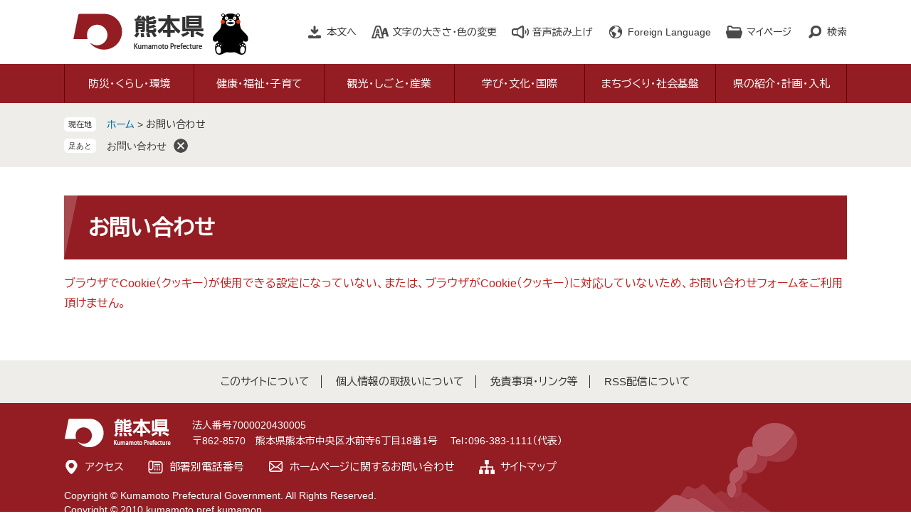

--- FILE ---
content_type: text/html; charset=UTF-8
request_url: https://www.pref.kumamoto.jp/form/detail.php?sec_sec1=12&lif_id=3641&check
body_size: 4361
content:
<!DOCTYPE html>
<html lang="ja">
<head>
	<!-- Google Tag Manager -->
<script>(function(w,d,s,l,i){w[l]=w[l]||[];w[l].push({'gtm.start':
new Date().getTime(),event:'gtm.js'});var f=d.getElementsByTagName(s)[0],
j=d.createElement(s),dl=l!='dataLayer'?'&l='+l:'';j.async=true;j.src=
'https://www.googletagmanager.com/gtm.js?id='+i+dl;f.parentNode.insertBefore(j,f);
})(window,document,'script','dataLayer','GTM-MHNSL4B');</script>
<!-- End Google Tag Manager -->
	<meta http-equiv="X-UA-Compatible" content="IE=edge">
	<meta charset="utf-8">
				<meta name="viewport" content="width=device-width, initial-scale=1.0">
	<title>お問い合わせ - 熊本県ホームページ</title>
	<link rel="shortcut icon" href="/favicon.ico" type="image/vnd.microsoft.icon" />
<link rel="icon" href="/favicon.ico" type="image/vnd.microsoft.icon" />
<link rel="apple-touch-icon" href="/apple-touch-icon.png" />
<link rel="stylesheet" media="print" href="/ssi/css/print.css" />
<script src="/ssi/js/escapeurl.js"></script>
<script src="/ssi/js/jquery.js"></script>
<script src="/ssi/js/jquery-migrate.js"></script>
<script src="/ssi/js/common.js"></script>
<script src="/ssi/js/s-google.js"></script>
<script src="/ssi/js/search-open-page-id.js"></script>
<script src="/ssi/js/last-page-parts-load-1.js"></script>
<script src="/ssi/js/footstep.js"></script>
<link rel="stylesheet" href="/ssi/css/footstep.css" />
<script src="//cdn1.readspeaker.com/script/11775/webReader/webReader.js?pids=wr&amp;forceAdapter=ioshtml5&amp;disable=translation,lookup"></script>
<script src="https://hps.transer.com/atasp/pagetrans2/crosslanguage-translate.php?clientid=qp"></script>
	<style  media="all">
		@import url("/ssi/css/question.css");
	</style>
	
</head>
<body class="mail_form cookie_err">
<!-- Google Tag Manager (noscript) -->
<noscript><iframe src="https://www.googletagmanager.com/ns.html?id=GTM-MHNSL4B"
height="0" width="0" style="display:none;visibility:hidden" title="Googleタグマネージャー"></iframe></noscript>
<!-- End Google Tag Manager (noscript) -->
<!-- コンテナここから -->
<div id="container">
	<span class="hide" id="pagetop">ページの先頭です。</span>
	<span class="hide"><a href="#skip">メニューを飛ばして本文へ</a></span>

	<!-- ヘッダここから -->
	<div id="header">
		<div id="xp1" class="rs_preserve rs_skip rs_splitbutton rs_addtools rs_exp"></div>
<noscript><p>当サイトはJavaScriptを使用したコンテンツや機能を提供しています。ご利用の際はJavaScriptを有効にしてください。</p></noscript>
<div id="spm_wrap"><button type="button" id="spm_search"><span class="hide">検索</span></button><button type="button" id="spm_menu"><span class="hide">メニュー</span></button></div>
<!-- header2ここから -->
<div id="header2">
	<div id="he_left">
		<div id="logo"><a href="https://www.pref.kumamoto.jp/index2.html" class="cl-norewrite"><img src="/img/common/logo.png" alt="熊本県ホームページ" width="190" height="56"></a></div>
	</div>
	<div id="he_right">
		<!-- リンクここから -->
		<ul id="header_link">
			<li id="hl_main"><a href="#skip">本文へ</a></li><!--
			--><li id="hl_support">
				<a href="javascript:void(0)" onclick="javascript:return false;" onkeypress="javascript:return false;" id="open_hl_support">文字の大きさ・色の変更</a>
				<div id="box_hl_support" class="box_hl">
					<!-- 文字の大きさ変更ここから -->
					<dl id="moji_size">
						<dt>文字の大きさ</dt><!--
						--><dd><a id="moji_default" href="javascript:fsc('default');" title="文字サイズを標準にする">標準</a></dd><!--
						--><dd><a id="moji_large" href="javascript:fsc('larger');" title="文字サイズを拡大する">拡大</a></dd>
					</dl>
					<!-- 文字の大きさ変更ここまで -->
					<!-- 背景の変更ここから -->
					<dl id="haikei_color">
						<dt>色の変更</dt><!--
						--><dd><a id="haikei_white" href="javascript:SetCss(1);" title="背景色を白色に変更する">白</a></dd><!--
						--><dd><a id="haikei_black" href="javascript:SetCss(2);" title="背景色を黒色に変更する">黒</a></dd><!--
						--><dd><a id="haikei_blue"  href="javascript:SetCss(3);" title="背景色を青色に変更する">青</a></dd>
					</dl>
					<!-- 背景の変更ここまで -->
					<button type="button" value="閉じる" id="close_hl_support" class="box_hl_close"><span>閉じる</span></button>
				</div>
			</li><!--
			--><li id="hl_voice"><div id="readspeaker_button1" class="rs_skip"><a href="//app-eas.readspeaker.com/cgi-bin/rsent?customerid=11775&amp;lang=ja_jp&amp;readid=main&amp;url=" onclick="readpage(this.href, 'xp1'); return false;" class="rs_href" rel="nofollow" accesskey="L">音声読み上げ</a></div></li><!--
			--><li id="hl_lang">
				<a href="javascript:void(0)" onclick="javascript:return false;" onkeypress="javascript:return false;" id="open_hl_lang" lang="en">Foreign Language</a>
				<div id="box_hl_lang" class="box_hl">
					<ul>
<li><a class="crosslanguage-translate-jaen cl-notranslate" href="https://www.pref.kumamoto.jp.e.qp.hp.transer.com/" lang="en">English</a></li>
<li><a class="crosslanguage-translate-jazhs cl-notranslate" href="https://www.pref.kumamoto.jp.c.qp.hp.transer.com/" lang="zh-cmn-Hans">中文簡体</a></li>
<li><a class="crosslanguage-translate-jazht cl-notranslate" href="https://www.pref.kumamoto.jp.t.qp.hp.transer.com/" lang="zh-cmn-Hant">中文繁体</a></li>
<li><a class="crosslanguage-translate-jako cl-notranslate" href="https://www.pref.kumamoto.jp.k.qp.hp.transer.com/" lang="ko">한국어</a></li>
<li><a class="crosslanguage-translate-jafr cl-notranslate" href="https://www.pref.kumamoto.jp.f.qp.hp.transer.com/" lang="fr">Français</a></li>
<li><a class="crosslanguage-translate-javi cl-notranslate" href="https://www.pref.kumamoto.jp.v.qp.hp.transer.com/" lang="vi">Tiếng Việt</a></li>
<li><a class="crosslanguage-translate-org cl-notranslate cl-norewrite" href="#" lang="ja">日本語</a></li>
</ul>
					<button type="button" value="閉じる" id="close_hl_lang" class="box_hl_close"><span>閉じる</span></button>
				</div>
			</li><!--
			--><li id="hl_mypage">
				<a href="javascript:void(0)" onclick="javascript:return false;" onkeypress="javascript:return false;" id="open_hl_mypage">マイページ</a>
				<div id="box_hl_mypage" class="box_hl">
					<div id="keep_page_box"></div>
					<button type="button" value="閉じる" id="close_hl_mypage" class="box_hl_close"><span>閉じる</span></button>
				</div>
			</li><!--
			--><li id="hl_search">
				<a href="javascript:void(0)" onclick="javascript:return false;" onkeypress="javascript:return false;" id="open_hl_search">検索</a>
				<div id="box_hl_search" class="box_hl">
					<!-- 検索ここから -->
					<div id="top_search_keyword">
						<!-- Googleカスタム検索ここから -->
						<form action="/search.html" method="get" id="cse-search-box" name="cse-search-box">
							<input type="hidden" name="cx" value="016131352725075398165:wqoxzp2wllk"><!--
							--><input type="hidden" name="cof" value="FORID:11"><!--
							--><input type="hidden" name="ie" value="UTF-8"><!--
							--><label for="tmp_query">キーワードでさがす</label><!--
							--><input type="text" name="q" value="" id="tmp_query"><!--
							--><input type="submit" value="検索" id="submit" name="sa">
						</form>
						<script src="https://www.google.com/coop/cse/brand?form=cse-search-box"></script>
						<!-- Googleカスタム検索ここまで -->
						<div id="cse_filetype">
							<fieldset>
								<legend><span class="hide">検索対象</span></legend>
								<span class="cse_filetypeselect"><input type="radio" name="google_filetype" id="filetype_all" checked="checked"><label for="filetype_all">すべて</label></span>
								<span class="cse_filetypeselect"><input type="radio" name="google_filetype" id="filetype_html"><label for="filetype_html">ページ</label></span>
								<span class="cse_filetypeselect"><input type="radio" name="google_filetype" id="filetype_pdf"><label for="filetype_pdf">PDF</label></span>
							</fieldset>
						</div>
					</div>
					<!-- 検索ここまで -->
					<!-- ページ番号検索ここから -->
					<div id="top_search_page_id_wrap">
						<label for="open_page_id">ページ番号でさがす</label><!--
						--><div id="top_search_page_id">
							<input type="text" id="open_page_id" name="open_page_id" value=""><!--
							--><input type="submit" value="表示" id="open_page_id_submit" name="open_page_id_submit" onclick="javascript:search_open_page_id();" onkeypress="javascript:search_open_page_id();">
						</div>
						<div id="open_page_id_message"></div>
					</div>
					<!-- ページ番号検索ここまで -->
					<button type="button" value="閉じる" id="close_hl_search" class="box_hl_close"><span>閉じる</span></button>
				</div>
			</li>
		</ul>
		<!-- リンクここまで -->
	</div>
</div>
<!-- header2ここまで -->
		<!-- グローバルここから -->
<div id="top_search">
	<div id="top_search_box">
		<ul id="gnav" class="pulldown">
			<li id="gnav1" class="nav1">
				<a href="https://www.pref.kumamoto.jp/life/1/" class="nav1a">防災・くらし・環境</a>
				<div class="nav2_box">
					<ul class="nav2">
						<li><a href="https://www.pref.kumamoto.jp/life/1/1/">熊本地震からの復旧・復興</a></li>
						<li><a href="https://www.pref.kumamoto.jp/life/1/2/">災害・防災・危機管理</a></li>
						<li><a href="https://www.pref.kumamoto.jp/life/1/3/">住まい・安全安心・消費生活</a></li>
						<li><a href="https://www.pref.kumamoto.jp/life/1/4/">税金・証紙・宝くじ</a></li>
						<li><a href="https://www.pref.kumamoto.jp/life/1/5/">人権・男女参画</a></li>
						<li><a href="https://www.pref.kumamoto.jp/life/1/6/">環境・生物・動物愛護</a></li>
					</ul>
					<button type="button" value="閉じる" class="btn_gnav_close"><span>閉じる</span></button>
				</div>
			</li>
			<li id="gnav2" class="nav1">
				<a href="https://www.pref.kumamoto.jp/life/2/" class="nav1a">健康・福祉・子育て</a>
				<div class="nav2_box">
					<ul class="nav2">
						<li><a href="https://www.pref.kumamoto.jp/life/2/30/">新型コロナウイルス感染症</a></li>
						<li><a href="https://www.pref.kumamoto.jp/life/2/7/">健康づくり、感染症・疾病対策</a></li>
						<li><a href="https://www.pref.kumamoto.jp/life/2/8/">医療・くすり・薬物</a></li>
						<li><a href="https://www.pref.kumamoto.jp/life/2/9/">食品・生活衛生</a></li>
						<li><a href="https://www.pref.kumamoto.jp/life/2/10/">高齢者・障がい者・介護</a></li>
						<li><a href="https://www.pref.kumamoto.jp/life/2/11/">社会福祉・やさしいまちづくり</a></li>
						<li><a href="https://www.pref.kumamoto.jp/life/2/12/">結婚・家庭・子育て</a></li>
					</ul>
					<button type="button" value="閉じる" class="btn_gnav_close"><span>閉じる</span></button>
				</div>
			</li>
			<li id="gnav3" class="nav1">
				<a href="https://www.pref.kumamoto.jp/life/3/" class="nav1a">観光・しごと・産業</a>
				<div class="nav2_box">
					<ul class="nav2">
						<li><a href="https://www.pref.kumamoto.jp/life/3/13/">観光・物産</a></li>
						<li><a href="https://www.pref.kumamoto.jp/life/3/14/">労働・雇用</a></li>
						<li><a href="https://www.pref.kumamoto.jp/life/3/15/">商工業・地方公営企業</a></li>
						<li><a href="https://www.pref.kumamoto.jp/life/3/16/">農業</a></li>
						<li><a href="https://www.pref.kumamoto.jp/life/3/17/">林業</a></li>
						<li><a href="https://www.pref.kumamoto.jp/life/3/18/">水産業</a></li>
					</ul>
					<button type="button" value="閉じる" class="btn_gnav_close"><span>閉じる</span></button>
				</div>
			</li>
			<li id="gnav4" class="nav1">
				<a href="https://www.pref.kumamoto.jp/life/4/" class="nav1a">学び・文化・国際</a>
				<div class="nav2_box">
					<ul class="nav2">
						<li><a href="https://www.pref.kumamoto.jp/life/4/19/">学び</a></li>
						<li><a href="https://www.pref.kumamoto.jp/life/4/20/">文化・芸術</a></li>
						<li><a href="https://www.pref.kumamoto.jp/life/4/21/">スポーツ・公園</a></li>
						<li><a href="https://www.pref.kumamoto.jp/life/4/22/">国際</a></li>
					</ul>
					<button type="button" value="閉じる" class="btn_gnav_close"><span>閉じる</span></button>
				</div>
			</li>
			<li id="gnav5" class="nav1">
				<a href="https://www.pref.kumamoto.jp/life/5/" class="nav1a">まちづくり・社会基盤</a>
				<div class="nav2_box">
					<ul class="nav2">
						<li><a href="https://www.pref.kumamoto.jp/life/5/23/">地域づくり・都市計画</a></li>
						<li><a href="https://www.pref.kumamoto.jp/life/5/24/">建築・建設・土地</a></li>
						<li><a href="https://www.pref.kumamoto.jp/life/5/25/">公共事業</a></li>
						<li><a href="https://www.pref.kumamoto.jp/life/5/26/">道路・交通</a></li>
						<li><a href="https://www.pref.kumamoto.jp/life/5/27/">空港・港湾</a></li>
						<li><a href="https://www.pref.kumamoto.jp/life/5/28/">河川・ダム・砂防・下水道</a></li>
						<li><a href="https://www.pref.kumamoto.jp/life/5/29/">農業農村整備</a></li>
					</ul>
					<button type="button" value="閉じる" class="btn_gnav_close"><span>閉じる</span></button>
				</div>
			</li>
			<li id="gnav6" class="nav1">
				<a href="https://www.pref.kumamoto.jp/life/6/" class="nav1a">県の紹介・計画・入札</a>
				<div class="nav2_box">
					<ul class="nav2">
						<li><a href="https://www.pref.kumamoto.jp/life/6/31/">県の紹介・データ</a></li>
						<li><a href="https://www.pref.kumamoto.jp/life/6/32/">主な施策・県政運営・監査</a></li>
						<li><a href="https://www.pref.kumamoto.jp/life/6/33/">地方分権・地方自治</a></li>
						<li><a href="https://www.pref.kumamoto.jp/life/6/34/">入札・契約・決算</a></li>
						<li><a href="https://www.pref.kumamoto.jp/life/6/35/">公報・情報公開・個人情報・マイナンバー</a></li>
					</ul>
					<button type="button" value="閉じる" class="btn_gnav_close"><span>閉じる</span></button>
				</div>
			</li>
		</ul>
	</div>
</div>
<!-- グローバルここまで -->
	</div>
	<!-- ヘッダここまで -->

	<!-- ぱんくずナビここから -->
	<div id="pankuzu_wrap">
		<div class="pankuzu">
			<span class="icon_current">現在地</span>
			<span class="pankuzu_class pankuzu_class_top"><a href="https://www.pref.kumamoto.jp/index2.html">ホーム</a></span>
			<span class="pankuzu_mark"> &gt; </span>
			<span class="pankuzu_class pankuzu_class_current">お問い合わせ</span>
		</div>
	</div>
	<!-- ぱんくずナビここまで -->

	<div id="mymainback">

		<!-- メインここから -->
		<div id="main">
			<div id="main_a">
				<hr class="hide">
				<p class="hide" id="skip">本文</p>

				<div id="main_header">
					<h1>お問い合わせ</h1>
				</div>

				<!-- main_bodyここから -->
				<div id="main_body">

					<p id="cookie_err_message">ブラウザでCookie（クッキー）が使用できる設定になっていない、または、ブラウザがCookie（クッキー）に対応していないため、お問い合わせフォームをご利用頂けません。</p>

				</div>
				<!-- main_bodyここまで -->

			</div>
		</div>
		<!-- メインここまで -->
		<hr class="hide">

		<!-- サイドバー1ここから -->
		<!-- サイドバー1ここまで -->

		<!-- サイドバー2ここから -->
		<!-- サイドバー2ここまで -->

	</div><!-- 3カラム終わり -->

	<!-- フッタここから -->
	<div id="footer">
		<div id="footer_link_pagetop">
	<a href="#pagetop"><img src="/img/common/btn_pagetop.png" alt="このページの先頭へ" width="100" height="90"></a>
</div>
		<div id="footer_link">
	<ul>
		<li><a href="https://www.pref.kumamoto.jp/soshiki/1/56073.html">このサイトについて</a></li>
		<li><a href="https://www.pref.kumamoto.jp/soshiki/1/56076.html">個人情報の取扱いについて</a></li>
		<li><a href="https://www.pref.kumamoto.jp/soshiki/1/56078.html">免責事項・リンク等</a></li>
		<li><a href="https://www.pref.kumamoto.jp/soshiki/1/56081.html">RSS配信について</a></li>
	</ul>
</div>
		<div id="author_info">
	<div id="author_info_box">
		<div id="author_logo"><img src="/img/common/logo_footer.png" alt="熊本県" width="150" height="42"></div>
		<div id="author_box">
			<p class="f_number">法人番号7000020430005</p>
			<p class="f_contact">
				<span>〒862-8570　熊本県熊本市中央区水前寺6丁目18番1号</span>
				<span>Tel：096-383-1111（代表）</span>
			</p>
		</div>
		<div id="author_link">
			<ul>
				<li class="icon_f1"><a href="https://www.pref.kumamoto.jp/soshiki/1/56085.html">アクセス</a></li>
				<li class="icon_f2"><a href="https://www.pref.kumamoto.jp/soshiki/">部署別電話番号</a></li>
				<li class="icon_f3"><a href="https://www.pref.kumamoto.jp/form/detail.php?sec_sec1=1">ホームページに関するお問い合わせ</a></li>
				<li class="icon_f4"><a href="https://www.pref.kumamoto.jp/sitemap.html">サイトマップ</a></li>
			</ul>
		</div>
		<div id="copyright"><p lang="en">Copyright &#169; Kumamoto Prefectural Government. All Rights Reserved.<br>Copyright &#169; 2010 kumamoto pref.kumamon.</p></div>
	</div>
</div>
<!-- おすすめ情報ここから -->
<!---->
<!-- おすすめ情報ここまで -->

	</div>
	<!-- フッタここまで -->

</div>
<!-- コンテナここまで -->

</body>
</html>

--- FILE ---
content_type: application/javascript
request_url: https://www.pref.kumamoto.jp/ssi/js/common.js
body_size: 7450
content:
function checkCurrentDeviceWidhDeviceWidth(){
	var devWidth = window.innerWidth;
	if(devWidth > 1099){
		return 'pc';
	}else if(devWidth < 1099 && devWidth > 670){
		return 'tab';
	}else{
		return 'sp';
	}
	return false;
}

// 印刷用プレビュー
function print_mode(arg){
	switch(arg){
		case 'large':
			print_largeFont();
			break;
		default:
			print_normal();
			break;
	}
}

// 通常の文字サイズで印刷
function print_normal(){
	var printModeText = '通常ページへ戻る';
	var defaultModeText = '印刷';
	if($('#print_mode_link.view_print_mode')[0]){
		initColorMode();
		$('body,#print_mode_link').removeClass('view_print_mode');
		$('link[href*="print-preview.css"]').remove();
		$('#print_mode_link').text(defaultModeText);
		$('#print_mode_link_large').removeClass('hide');
		$(window).scrollTop(0);
	}else{
		$('#print_mode_link_large').addClass('hide');
		$('link[href*="/ssi/css/color-"]').remove();
		$('head').append('<link rel="stylesheet" type="text/css" href="/ssi/css/print-preview.css">');
		$('body,#print_mode_link').addClass('view_print_mode');
		$('#print_mode_link').text(printModeText);
		$(window).scrollTop(0);
	}
}

// 大きい文字サイズで印刷
function print_largeFont(){
	var printModeText = '通常ページへ戻る';
	var defaultModeText = '文字を大きくして印刷';
	if('fontSize' in localStorage){
		print_normal();
	}else{
		if($('#print_mode_link_large.view_print_mode')[0]){
			$('html').removeClass('print_font_large');
			initColorMode();
			$('body,#print_mode_link_large').removeClass('view_print_mode');
			$('link[href*="print-preview.css"]').remove();
			$('#print_mode_link_large').text(defaultModeText);
			$('#print_mode_link').removeClass('hide');
			$(window).scrollTop(0);
		}else{
			$('#print_mode_link').addClass('hide');
			$('html').addClass('print_font_large');
			$('link[href*="/ssi/css/color-"]').remove();
			$('head').append('<link rel="stylesheet" type="text/css" href="/ssi/css/print-preview.css">');
			$('body,#print_mode_link_large').addClass('view_print_mode');
			$('#print_mode_link_large').text(printModeText);
		}
	}
}

// 色変更
function colorChange(strColorMode){
	$('link[href*="/ssi/css/color-"]').remove();
	switch(strColorMode){
		case 'blue':
			$('body').removeClass('color_change color_blue color_black').addClass('color_change color_blue');
			$('head').append('<link rel="stylesheet" type="text/css" href="/ssi/css/color-blue.css" media="screen">');
			localStorage.setItem('colorMode', 'blue');
			break;
		case 'black':
			$('body').removeClass('color_change color_blue color_black').addClass('color_change color_black');
			$('head').append('<link rel="stylesheet" type="text/css" href="/ssi/css/color-black.css" media="screen">');
			localStorage.setItem('colorMode', 'black');
			break;
		case 'white':
			$('body').removeClass('color_change color_blue color_black');
			localStorage.removeItem('colorMode');
			break;
		default:
			break;
	}
}

// 色変更されていれば、ページ読み込み時にそれを反映
function initColorMode(){
	if( ('localStorage' in window) && (window.localStorage !== null) ) {
		if(localStorage.getItem('colorMode')){
			colorChange(localStorage.getItem('colorMode'));
		}
	}
}
// 色変更（前スクリプトとの互換性保持）
function SetCss(cssNumber){
	switch(cssNumber){
		case 1:  colorChange('white');break;
		case 2:  colorChange('black');break;
		case 3:  colorChange('blue');break;
		default: break;
	}
}

// 文字サイズ変更
function fontSizeChange(changeType){
	var stepNum = 1.25;
	switch(changeType){
		case 'large':
			$('html').css('font-size',parseInt($('html').css('font-size')) * stepNum + 'px');
			localStorage.setItem('fontSize', $('html').css('font-size') );
			break;
		case 'small':
			$('html').css('font-size',parseInt($('html').css('font-size')) / stepNum + 'px');
			localStorage.setItem('fontSize', $('html').css('font-size') );
			break;
		case 'default':
			$('html').css('font-size','');
			localStorage.removeItem('fontSize');
			break;
		default:
			break;
	}
}

// 文字サイズ変更されていれば、ページ読み込み時にそれを反映
function initFontSize(){
	if( ('localStorage' in window) && (window.localStorage !== null) ) {
		if(localStorage.getItem('fontSize')){
			$('html').css('font-size',localStorage.getItem('fontSize'));
		}
	}
}
// 文字サイズ変更（前スクリプトとの互換性保持）
function fsc(str){
	switch(str){
		case 'larger' : fontSizeChange('large'); break;
		case 'default' : fontSizeChange('default'); break;
		default: break;
	}
}


jQuery(document).ready(function($){

	// スマートフォン判定
	// true: スマートフォン
	// false: その他デバイス
	function spCheck(){
		if($('#spmenu').css('display') === 'block'){
			return true;
		}
		return false;
	}

	// アクセシビリティチェッカの判定
	// true:チェッカ表示
	// false:通常表示
	function accCheckerChk(){
		if($('.errrange')[0]){
			return true;
		}else{
			return false;
		}
	}

	// アコーディオン設定（スマートフォン用）
	function setAccordion(){
		/*
			アコーディオンさせたい場合、タップさせる要素（タイトル）に対して class="acc_title" を追加する。
			<div>
				<h2 class="acc_title">タイトル</h2>
				<ul>
					...
				</ul>
			</div>
			上記の場合、h2に .acc_title を付与することで、ulが表示/非表示される。
		*/
		$('.acc_title').each(function(i){
			// チェックボックスの状態（checked）でアコーディオンの状態を判定。
			// チェックボックスの状態を判定する場合、prop('checked') を使用する。
			$(this).wrapInner('<label for="acc_ttl_label'+i+'"></label>');
			// $(this).append('<div class="acc_icon"></div>');
			$(this).after('<input id="acc_ttl_label'+i+'" type="checkbox" />');
		}).on('click keypress',function(){
			// アコーディオンアイコン
			$(this).toggleClass('acc_open');
		}).find('a').on('click keypress',function(e){
			// .acc_title 下のaタグをクリックした時にはアイコンを変化させない
			e.stopPropagation();
		});

		// 大メニュー配下に小メニューが無い場合アコーディオンを削除
		$('.subsite_menu').each(function(){
			if($(this).find('ul').length == 0){
				$(this).children('.subsite_menu_ttl').off('click').removeClass('acc_title').addClass('no_acc_title').next().remove();
			}
		});

	}

	//テーブル伸縮
	function detailFreeTable(){
		$('#main_body .detail_free > table').each(function(){
			$(this).wrap('<div class="sp_table_wrap2"><div class="sp_table_wrap"><div></div></div></div>div>');
			$(this).parent().parent().before('<button class="sw_large_table sp_button">表のサイズを切り替える</button>');
		});
		$('#main_body button.sp_button').click(function(){
			$(this).next().children('div').toggleClass('sp_large_table');
		});
	}

	// 見出しをページ内リンクとして目次化する
	function addIndextoDetail(){
		// ユーザが追加したコンテンツ（div.detail_○○）があり、かつその中に見出しが設定されている場合に目次を作成。
		if (!$('body.soshiki_kakuka')[0] && $('#main_body :where(div[class^="detail_"],div[class^="file_"],div.link_l,div.system_box)')[0] && $('#main_body h2')[0]) {
			var htag = '';
			$('#main_header').after('<div id="sp_page_index_link_wrap"><ul id="sp_page_index_link"></ul></div>');
			$('#sp_page_index_link_wrap').prepend('<button id="sp_page_index_link_toggle">ページ内目次</button>');
			$('#main_body :header').each(function(i){
				htag = $(this).get(0).tagName.toLowerCase();
				// $(this).appe('id','sp_headline_'+i);
				$(this).before('<span id="sp_headline_' + i + '"></span>');
				$('#sp_page_index_link').append('<li><a href="#sp_headline_'+i+'" class="sp_headtype_'+htag+'">'+ $(this).text() +'</a></li>');
			});
			$('#sp_page_index_link').hide();
			$('#sp_page_index_link_toggle, #sp_page_index_link a').on('click',function(){
				$('#sp_page_index_link_toggle').toggleClass('open');
				$('#sp_page_index_link').toggle();
			});
		}
	}

	// 課室ページ用ページ内リンク
	function addIndextoDetailKakuka(){
		if ($('body.soshiki_kakuka')[0] && $('.midashi_ka h2')[0]) {
			$('#kakuka_midashi_list').prepend('<ul id="kakuka_page_index_link"></ul>');
			$('.midashi_ka :header').each(function(i){
				$(this).before('<span id="ka_headline_' + i + '"></span>');
				$('#kakuka_page_index_link').append('<li><a href="#ka_headline_'+i+'">'+ $(this).text() +'</a></li>');
			});
		}
	}

	// 空の関連情報を削除
	function empty_kanren_remove(){
		if ($('#kanren_info')[0]) {
			if (!$('#kanren_info .kanren_box')[0]) {
				$('#kanren_info').remove();
			}
		}
	}

	// 関連情報をアコーディオンにする
	function setAccordionKanren(){
		if ($('#kanren_info .kanren_box')[0]) {
			$('#kanren_info').addClass('accordion');
			$('#kanren_info h3').wrapInner('<a href="javascript:void(0)" onclick="javascript:return false;" onkeypress="javascript:return false;" class="kanren_open"></a>');
			$('.kanren_open').on('click keypress',function(){
				$(this).parent().parent().toggleClass('open');
			});
		}
	}

	// ヘッダ固定スクロール
	function headerScroll(){
		var headerHeight = $('#header').height();
		$(window).scroll(function(){
			var scrollVal = $(this).scrollTop();
			if(scrollVal > headerHeight){ // ヘッダ以下にスクロールしたとき
				$('#container').addClass('header_fixed');
				$('#container').css('padding-top',headerHeight + 'px'); // スクロール時、position:fixedさせたときのコンテンツのズレ動きをさせない
			}else if(scrollVal < headerHeight){
				if($('#container.header_fixed')[0]){
					$('#container').removeClass('header_fixed');
					$('#container').css('padding-top','0px');
				}
			}
		});
	}

	// アンカーリンクアニメーション
	function setAnchorAnime(){
		// #で始まるアンカーをクリックした場合に処理
		if(!$('.errrange')[0]){
			$('a[href^=#]').on('click keypress',function() {
				var speed = 400; // スクロールの速度 ミリ秒
				var href= $(this).attr("href");// アンカーの値取得
				var target = $(href == "#" || href == "" ? 'html' : href); // 移動先を取得
				var position = target.offset().top; // 移動先を数値で取得
				$('body,html').animate({scrollTop:position}, speed, 'swing'); // スムーススクロール
				// return false;
				return true;
			});
		}
	}

	// スマートフォン用メニュー開閉
	function spMenuToggle(){
		$('#spm_menu').on('click',function(){
			$('#container').removeClass('spm_search_open');
			$('#container').toggleClass('spm_menu_open');
		});
		$('#spm_search').on('click',function(){
			$('#container').removeClass('spm_menu_open');
			$('#container').toggleClass('spm_search_open');
		});
	}

	// アクセシビリティ機能メニュー開閉
	function acc_func_menu(){
//		$('#acc_func_box').append('<button type="button" value="閉じる" id="func_menu_close">閉じる</button>');
//		$('#func_menu_close').on('click keypress',function(){
//			$('#acc_func_box').removeClass('func_menu_open');
//		});
		$('#acc_func_menu').on('click keypress',function(){
			$('#acc_func_box').toggleClass('func_menu_open');
		});
		$('#acc_func_menu,#acc_func_box').on('click keypress',function(event){
			event.stopPropagation();
		});
		$(document).on('click keypress',function(){
			$('#acc_func_box').removeClass('func_menu_open');
		});
	}

	// おすすめバナー（回遊ボタン）
	function acc_osusume_banner(){
//		$('#osusume_banner_list_box').append('<button type="button" value="閉じる" id="osusume_banner_close">閉じる</button>');
//		$('#osusume_banner_close').on('click keypress',function(){
//			$('#osusume_banner').removeClass('open');
//		});
		$('#osusume_banner_open').on('click keypress',function(){
			$('#osusume_banner').toggleClass('open');
		});
		$('#osusume_banner_open,#osusume_banner').on('click keypress',function(event){
			event.stopPropagation();
		});
		$(document).on('click keypress',function(){
			$('#osusume_banner').removeClass('open');
		});
	}

	// 色なしで確認（IE9対応）
	function accGrayCheck(){
		if($('body').css('filter') != 'none'){
			$('body').addClass('accGrayscale');
			$('head').append('<!--[if lte IE 9]><link rel="stylesheet" type="text/css" href="/ssi/css/acc-grayscale.css" /><![endif]-->');
		}
	}

	// ページトップボタンを固定
	function accToPagetop(){
		$(window).scroll(function(){
			if ($(this).scrollTop() > 200) {
				$('#footer_link_pagetop').addClass('fixed');
			}else {
				$('#footer_link_pagetop').removeClass('fixed');
			}
		});
	}

	// 目的ページ本文の見出し前にhrを追加
	function detailMidashi(){
		if ($('body.detail')[0]) {
			$('#main_body :header').each(function(){
				$(this).before('<hr class="cf" />');
			});
		}
	}

	// PC表示切り替えボタンを追加
	function changeViewMode(){
		if(('sessionStorage' in window) && (window.sessionStorage !== null)) {
			// ページ表示時に、それぞれの切り替えボタンを追加。
			$('#he_right').prepend('<button type="button" id="viewPCMode">PC表示</button>');
			$('body').prepend('<button type="button" id="viewSPMode">スマートフォン表示に戻る</button>');
			$('#viewSPMode').hide();

			// 表示時にセッションストレージにviewPCModeがあり、PCならPC表示継続
			if(JSON.parse(sessionStorage.getItem('viewMode')) == 'PC'){
				$('meta[name="viewport"]').attr('content','width=device-width, initial-scale=0.4,user-scalable=yes');
				$('#viewPCMode').hide();
				$('#viewSPMode').show();
			}
	
			// PC表示開始
			$('#viewPCMode').on('click',function(){
				sessionStorage.setItem('viewMode',JSON.stringify('PC'));
				$('meta[name="viewport"]').attr('content','width=device-width, initial-scale=0.4,user-scalable=yes');
				$('#viewPCMode').hide();
				$('#viewSPMode').show();
			});

			// PC表示解除
			$('#viewSPMode').on('click',function(){
				sessionStorage.removeItem('viewMode');
				location.reload();
			});

		}
	}

	// 目的ページの添付ファイルにGoogleアナリティクスのイベントやページビューを追加（gtag.js用）
	function addGAEventToAttachment(){
		var GA_MEASUREMENT_ID = ''; // Google アナリティクス IDを入れてください。例：'UA-00000000-0'
		var linkText = ''; // リンク文字列
		var pageTitle = $('h1').text(); // ページタイトル
		var parentPageUrl = htmlspecialchars_URL(document.location); //添付ファイルがあるページのアドレス
		var eventStr = ''; // 追加するトラッキング用スクリプト
		var hrefText = ''; // 添付ファイルのアドレス
		// aタグのリンク先が添付ファイル格納先アドレスを含む場合に実行
		$('a[href*="/uploaded/attachment/"],a[href*="/uploaded/life/"]').each(function(){
			linkText = $(this).text();
			hrefText = $(this).attr('href');
			// イベントトラッキングを計測したいときは下記を有効にします。
			// eventStr = "javascript:gtag('event','click',{'event_category':'添付ファイル','event_label':'" + linkText + " ( " + parentPageUrl + " )" + "'});";
			
			// ページビューを計測したいときは下記を有効にします。
			eventStr = "javascript:gtag('config', " + GA_MEASUREMENT_ID + " ,{'page_title':'" + linkText + ' / ' + pageTitle + "',page_location:'" + parentPageUrl + "','page_path':'" + hrefText + "'})";

			// onclick,onkeypressの追加
			$(this).attr({
				onclick:eventStr,
				onkeypress:eventStr
			});
		});
	}

	// ヘッダメニュー開閉
	function headerMenuToggle(){
		$('.box_hl_close').on('click keypress',function(){
			$('.box_hl').removeClass('box_hl_open');
		});
		// 文字の大きさ・色の変更
		$('#open_hl_support').on('click keypress',function(){
			$('#box_hl_lang,#box_hl_mypage,#box_hl_search').removeClass('box_hl_open');
			$('#box_hl_support').toggleClass('box_hl_open');
		});
		$('#open_hl_support,#box_hl_support').on('click keypress',function(event){
			event.stopPropagation();
		});
		$(document).on('click keypress',function(){
			$('#box_hl_support').removeClass('box_hl_open');
		});
		// 自動翻訳
		$('#open_hl_lang').on('click keypress',function(){
			$('#box_hl_support,#box_hl_mypage,#box_hl_search').removeClass('box_hl_open');
			$('#box_hl_lang').toggleClass('box_hl_open');
		});
		$('#open_hl_lang,#box_hl_lang').on('click keypress',function(event){
			event.stopPropagation();
		});
		$(document).on('click keypress',function(){
			$('#box_hl_lang').removeClass('box_hl_open');
		});
		// マイページ
		$('#open_hl_mypage').on('click keypress',function(){
			$('#box_hl_support,#box_hl_lang,#box_hl_search').removeClass('box_hl_open');
			$('#box_hl_mypage').toggleClass('box_hl_open');
		});
		$('#open_hl_mypage,#box_hl_mypage').on('click keypress',function(event){
			event.stopPropagation();
		});
		$(document).on('click keypress',function(){
			$('#box_hl_mypage').removeClass('box_hl_open');
		});
		// 検索
		$('#open_hl_search').on('click keypress',function(){
			$('#box_hl_support,#box_hl_mypage,#box_hl_lang').removeClass('box_hl_open');
			$('#box_hl_search').toggleClass('box_hl_open');
		});
		$('#open_hl_search,#box_hl_search').on('click keypress',function(event){
			event.stopPropagation();
		});
		$(document).on('click keypress',function(){
			$('#box_hl_search').removeClass('box_hl_open');
		});
	}

	// プルダウンメニュー
	function gnavPulldownMenu(){
		if ($('#gnav.pulldown')[0]) {
			$('.nav1').attr('tabindex','0');

			$('.nav1').on('mouseenter',function(){
				$(this).closest('li').addClass('open');
			});
			$('.nav1').on('mouseleave',function(){
				$('.nav1').removeClass('open');
			});

			$('.nav1').on('focus',function(){
				$('.nav1').removeClass('open');
				$(this).closest('li').addClass('open');
			});
			$('.btn_gnav_close').on('click keypress focusout',function(){
				$('.nav1').removeClass('open');
			});
		}
	}

	// リスト全件表示
	function setAccordionList(){
		$('.listmore').each(function(){
			if($(this).find('li').length > 10){
				$(this).parent().append('<div class="listmore_btn_wrap"><button type="button" class="listmore_btn"><span>一覧を見る</span></button></div>').addClass('listmore_close');
			}
		});
	}

	// AIチャットボット非表示
	function closeAIchatbot(){
		$('.chatbot_close').on('click keypress',function(){
			$('.btn_ai_chatbot').hide();
		});
	}

	changeViewMode();
	accGrayCheck();
	initColorMode();
	initFontSize();
	setAccordion();
	detailFreeTable();
	addIndextoDetail();
	addIndextoDetailKakuka();
	empty_kanren_remove();
	setAccordionKanren();
	// headerScroll();
	setAnchorAnime();
	spMenuToggle();
	headerMenuToggle();
	acc_func_menu();
	acc_osusume_banner();
	accToPagetop();
	detailMidashi();
	gnavPulldownMenu();
	closeAIchatbot();

	$.when(
		setAccordionList()
	).done(function() {
		$('.listmore_btn').on('click keypress',function(){
			$(this).parent().parent().toggleClass('listmore_close');
		});
	});

});